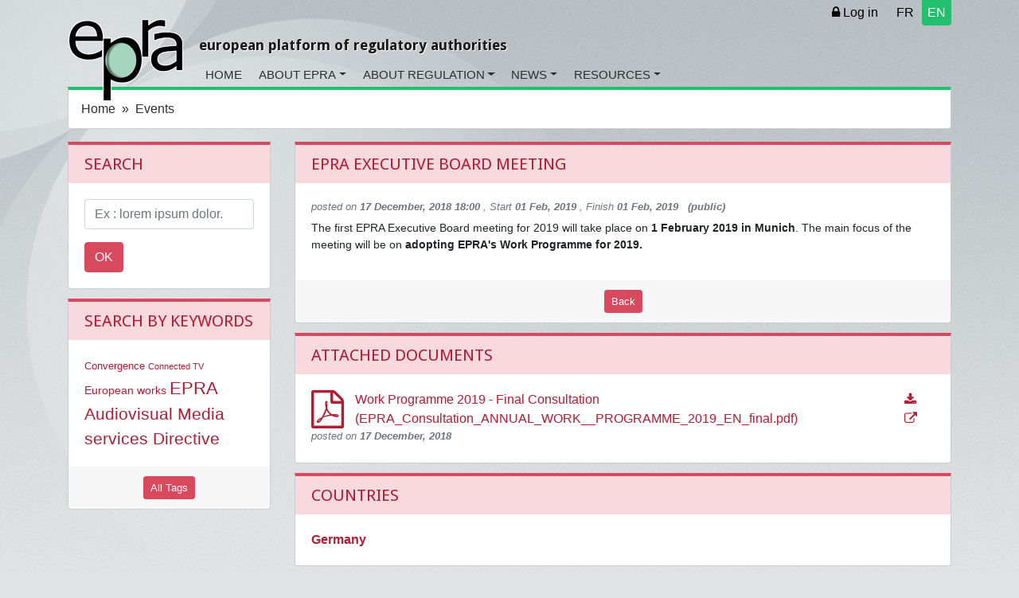

--- FILE ---
content_type: text/html; charset=utf-8
request_url: https://www.epra.org/events/epra-executive-board-meeting-e2a1eb7c-db39-4956-9ce8-bf795de75c13
body_size: 3741
content:
<!DOCTYPE html>
<html lang='en'>
<head>
<meta charset='utf-8'>
<meta content='IE=edge' http-equiv='X-UA-Compatible'>
<meta content='width=device-width, initial-scale=1, shrink-to-fit=no' name='viewport'>
<title>EPRA Executive Board Meeting</title>
<meta content='text/html; charset=UTF-8' http-equiv='content-type'>
<meta content='yes' name='apple-mobile-web-app-capable'>
<meta content='default' name='apple-mobile-web-app-status-bar-style'>
<meta content='yes' name='apple-touch-fullscreen'>
<link rel="shortcut icon" type="image/x-icon" href="https://cdn.epra.org/assets/favicon-e0f29552cfb9bc1a9553822921ec073b405ebd5ee636655b56f65af129e4cc3d.ico" />
<link rel="stylesheet" media="screen" href="https://fonts.googleapis.com/css?family=Droid+Sans:400,700" />
<link rel="alternate" type="application/rss+xml" title="RSS" href="https://www.epra.org/news_items.rss" />
<link rel="stylesheet" media="screen" href="https://cdn.epra.org/assets/application-8ccdcaa041a39056c0c7b6164d8d9108744c7d3cacdca05665106ffe2ad2073c.css" />
<link rel="stylesheet" media="screen" href="https://vjs.zencdn.net/5.11.6/video-js.css" />
<link rel="stylesheet" media="print" href="https://cdn.epra.org/assets/print-b60a3ed86cc63f3314e203de903d669f0fdf86f3569bc33e76a5ca76946ef494.css" />
<meta name="csrf-param" content="authenticity_token" />
<meta name="csrf-token" content="v4i8rVd6Wkoz23hFH2tJx7NqVLRW/jARJHLowyB4BR0tmTB9q/tFM/T84PZbmigukdXe9vpUuWrLpOUrOaAKRA==" />
</head>
<body data-action='show' data-controller='events'>
<div class='container'>
<div class='row'>
<div class='col-sm-12'>
<div class='toolbar'>

<ul class='langselect section1 list-inline pull-right'>
<li class='list-inline-item'>
<a rel="nofollow" data-method="post" href="/set/language/fr">FR</a>
</li>
<li class='active list-inline-item'>
<a rel="nofollow" data-method="post" href="/set/language/en">EN</a>
</li>
</ul>

<ul class='usermenu list-inline pull-right'>
<li class='list-inline-item'>
<a class="signin" href="/users/sign_in"><i class="fa fa-lock"></i>
Log in
</a></li>
</ul>

</div>
</div>
</div>
</div>
<div class='container'>
<nav class='navbar navbar-expand-md'>
<div class='halo'></div>
<button aria-controls='navbar-header' class='navbar-toggler navbar-toggler-right' data-target='#navbar-header' data-toggle='collapse' type='button'>
☰
</button>
<a class="biglogo navbar-brand" href="/"><img src="https://cdn.epra.org/assets/epra/logo_big-6907aeaed5bf27d309b1c82d77b27bcaa938330820911436bcf87693ea4b7a0d.png" /></a>
<h3 class='baseline hidden-md-down'>european platform of regulatory authorities</h3>
<div class='collapse navbar-collapse' id='navbar-header'>
<ul class='navbar-nav'>
<li class='nav-item section1'>
<a class="nav-link" href="/">Home</a>
</li>
<li class='dropdown nav-item section1'>
<a class="nav-link dropdown-toggle" href="/articles/general-information-on-epra">About EPRA</a>
<!-- / Sub menu -->
<div class='dropdown-menu'>
<a class="dropdown-item" href="/articles/general-information-on-epra">General Information</a>
<a class="dropdown-item" href="/articles/executive-board">Board</a>
<a class="dropdown-item" href="/articles/epra-secretariat">Secretariat</a>
<a class="dropdown-item" href="/organisations">List of members</a>
<a class="dropdown-item" href="/articles/permanent-observers">Permanent Observers</a>
<a class="dropdown-item" href="/articles/statutes-of-the-european-platform-of-regulatory-authorities-epra">Statutes</a>
<a class="dropdown-item" href="/articles/epra-statement-of-strategy">EPRA Statement of Strategy</a>
<a class="dropdown-item" href="/articles/epra-annual-work-programme">Annual Work Programme</a>
</div>
</li>
<li class='dropdown nav-item section1'>
<a class="nav-link dropdown-toggle" href="/articles/about-regulatory-authorities">About Regulation</a>
<!-- / Sub menu -->
<div class='dropdown-menu'>
<a class="dropdown-item" href="/articles/about-regulatory-authorities">General information on regulation</a>
<a class="dropdown-item" href="/articles/regulation-worldwide">Regulation worldwide</a>
<a class="dropdown-item" href="/articles/other-platforms-and-networks-of-cooperation-between-regulatory-authorities">Other platforms</a>
<a class="dropdown-item" href="/articles/media-legislation">Media Legislation</a>
<a class="dropdown-item" href="/articles/useful-links">Useful Links</a>
</div>
</li>
<li class='dropdown nav-item section3'>
<a class="nav-link dropdown-toggle" href="/news_items">News</a>
<!-- / Sub menu -->
<div class='dropdown-menu'>
<a class="dropdown-item" href="/news/announcements">Announcements</a>
<a class="dropdown-item" href="/news/epra-news">EPRA News</a>
<a class="dropdown-item" href="/news/regulation-news">Regulation News</a>
</div>
</li>
<li class='dropdown nav-item section2'>
<a class="nav-link dropdown-toggle" href="/attachments">Resources</a>
<!-- / Sub menu -->
<div class='dropdown-menu'>
<a class="dropdown-item" href="/attachments">Working papers</a>
<a class="dropdown-item" href="/meetings">Meetings</a>
</div>
</li>
</ul>
</div>
</nav>


<ol class='breadcrumb'>
<li class='breadcrumb-item'><a href="https://www.epra.org/">Home</a></li>
<li class='breadcrumb-item'><a href="/events">Events</a></li>
</ol>


<div class='row'>
<div class='col-md-3'>
<div class='card section2'>
<div class='card-header'>
<h3>Search</h3>
</div>
<div class='card-body'>
<form action="/search" accept-charset="UTF-8" method="get"><input name="utf8" type="hidden" value="&#x2713;" />
<input type="hidden" name="model" id="model" value="Event" />
<div class='form-group'>
<input type="text" name="search" id="search" class="form-control" placeholder="Ex : lorem ipsum dolor." />
</div>
<button name="button" type="submit" class="btn btn-primary">OK</button>
</form>

</div>
</div>
<div class='card section2'>
<div class='card-header'>
<h3>Search by keywords</h3>
</div>
<div class='card-body'>
<ul class='tagscloud'>
<li class='lvl2'>
<a href='#'>
<a href="/events?tag=11">Convergence</a>
</a>
</li>
<li class='lvl1'>
<a href='#'>
<a href="/events?tag=13">Connected TV</a>
</a>
</li>
<li class='lvl3'>
<a href='#'>
<a href="/events?tag=45">European works</a>
</a>
</li>
<li class='lvl8'>
<a href='#'>
<a href="/events?tag=21">EPRA</a>
</a>
</li>
<li class='lvl7'>
<a href='#'>
<a href="/events?tag=5">Audiovisual Media services Directive</a>
</a>
</li>
</ul>
</div>
<div class='card-footer'>
<ul class='list-inline text-sm-center'>
<li class='list-inline-item'>
<a class="btn btn-primary btn-sm" href="/events">All Tags</a>
</li>
</ul>
</div>
</div>


</div>
<div class='col-md-9'>
<div class='card section2'>
<div class='card-header'>
<h1>EPRA Executive Board Meeting</h1>
</div>
<div class='card-body'>
<div class='who_and_when'>
posted on
<span class='date'>
17 December, 2018 18:00
</span>
, Start
<span class='date'>01 Feb, 2019</span>
, Finish
<span class='date'>01 Feb, 2019</span>
<span class='date'>  (public)</span>
</div>

<div class='wysiwygoutput'>
<p>The first EPRA Executive Board meeting for 2019 will take place on <strong>1 February 2019 in Munich</strong>. The main focus of the meeting will be on <strong>adopting EPRA&#39;s Work Programme for 2019.</strong></p>

</div>
</div>
<div class='card-footer'>
<ul class='list-inline text-sm-center'>
<li class='list-inline-item'>
<a class="btn btn-primary btn-sm" href="javascript:history.back()">Back</a>
</li>
</ul>
</div>
</div>
<div class='card section2'>
<div class='card-header'>
<h3>Attached Documents</h3>
</div>
<div class='card-body'>
<div class='content clearfix'>
<div class='row'>
<div class='col-md-11'>
<div class='row'>
<div class='col-md-12'>
<a href="https://cdn.epra.org/attachments/files/3448/original/EPRA_Consultation_ANNUAL_WORK__PROGRAMME_2019_EN_final.pdf?1545065077"><i class="fa fa-file-pdf-o fa-3x fa-pull-left"></i></a>
<a class="d-block" href="/attachments/work-programme-2019-final-consultation">Work Programme 2019 - Final Consultation (EPRA_Consultation_ANNUAL_WORK__PROGRAMME_2019_EN_final.pdf)</a>
<div class='who_and_when'>
posted on
<span class='date'>
17 December, 2018
</span>
</div>
</div>
</div>
</div>
<div class='col-md-1'>
<ul class='list-inline'>
<li class='list-item'>
<a title="Download" href="https://cdn.epra.org/attachments/files/3448/original/EPRA_Consultation_ANNUAL_WORK__PROGRAMME_2019_EN_final.pdf?1545065077"><i class="fa fa-download"></i></a>
</li>
<li class='list-item'>
<a title="Read more" href="/attachments/work-programme-2019-final-consultation"><i class="fa fa-external-link"></i></a>
</li>
</ul>
</div>
</div>
</div>
</div>
</div>
<div class='card section2'>
<div class='card-header'>
<h3>Countries</h3>
</div>
<div class='card-body'>
<ul class='countrylist list-inline'>
<li class='list-inline-item'><a href="/search?countries=45">Germany</a></li>
</ul>
</div>
</div>
<div class='card section2'>
<div class='card-header'>
<h3>See also</h3>
</div>
<div class='card-body'>
<ul class='linklist'>
<li>
<a href="/news_items/first-epra-board-meeting-in-2019">EPRA Board meets in Munich </a>
<span class='who_and_when'>
posted on
<span class='date'>
04 February, 2019
</span>
</span>
</li>
</ul>
</div>
</div>
<div class='card section2 sharing_box'>
<div class='card-header'>
<h3>Share</h3>
</div>
<div class='card-body'>
<span class='st_linkedin_hcount' displayText='LinkedIn'></span>
<span class='st_twitter_hcount' displayText='Tweet'></span>
<span class='st_fblike_hcount'></span>
<span class='st_plusone_hcount'></span>
</div>
</div>



</div>
</div>

</div>
<footer>
<div class='container'>
<div class='row'>
<div class='col-md-2 offset-md-2'>
<ul class='footerlinks'>
<li class='title'>Site Information</li>
<li><a href="/articles/statutes-of-the-european-platform-of-regulatory-authorities-epra">Legal mentions</a></li>
<li><a href="/sitemap">Sitemap</a></li>
<li><a href="/articles/epra-secretariat">Contact</a></li>
<li><a href="/faqs">FAQ</a></li>
</ul>
</div>
<div class='col-md-4'>
<ul class='list-unstyled footerlinks epralogo'>
<li class='list-item title'>
EPRA Secretariat
</li>
<li class='list-item'>
76 Allée de la Robertsau
<br>
F-67000 Strasbourg
<br>
France
<br>
Phone:
+33 (0) 3 88 41 39 63
</li>
</ul>
</div>
<div class='col-md-2'>
<ul class='list-unstyled footerlinks'>
<li class='list-item title'>Social links</li>
<li class='list-item'>
<a href="https://www.epra.org/news_items.rss"><i class="fa fa-rss fa-fw"></i>
Rss feed
</a></li>
<li class='list-item'>
<a href="https://twitter.com/epra_media"><i class="fa fa-twitter fa-fw"></i>
Twitter account
</a></li>
<li class='list-item'>
<a href="https://www.linkedin.com/company/568389"><i class="fa fa-linkedin fa-fw"></i>
LinkedIn page
</a></li>
</ul>
</div>
</div>
</div>
</footer>

<div class='hide'>

</div>
<script src="https://cdn.epra.org/assets/application-f90a4931dd05547df7a3be50fc10aa8905261444075bd5aa76f757bc2c4f5372.js"></script>
<script>
  var switchTo5x=true;
</script>
<script src='https://ws.sharethis.com/button/buttons.js' type='text/javascript'></script>
<script>
  stLight.options({publisher:'f77356fd-4c0b-49e9-8454-5bdf2a589bab'});
</script>
<script>
  var _gaq = _gaq || [];
  _gaq.push(['_setAccount', 'UA-9055734-1']);
  _gaq.push(['_trackPageview']);
  _gaq.push(['_trackPageLoadTime']);
  
  (function() {
    var ga = document.createElement('script'); ga.type = 'text/javascript'; ga.async = true;
    ga.src = ('https:' == document.location.protocol ? 'https://ssl' : 'http://www') + '.google-analytics.com/ga.js';
    var s = document.getElementsByTagName('script')[0]; s.parentNode.insertBefore(ga, s);
  })();
</script>
</body>
</html>

